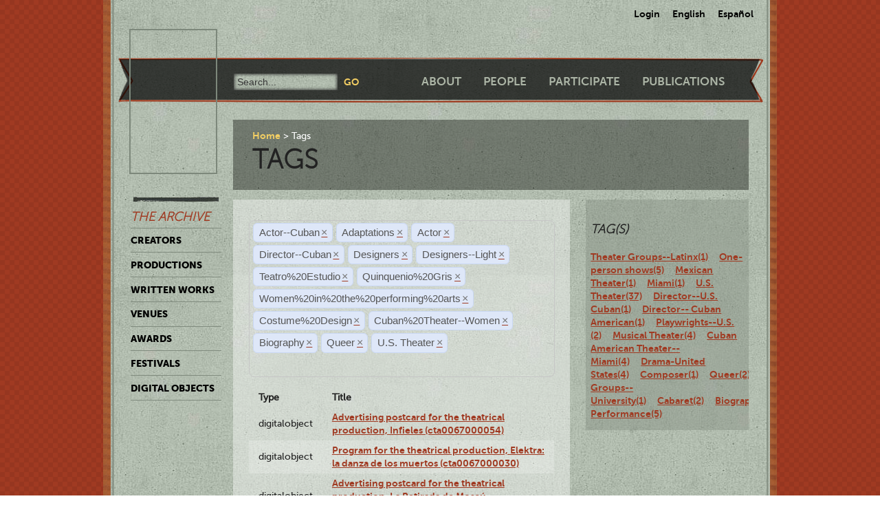

--- FILE ---
content_type: text/html; charset=utf-8
request_url: https://ctda.library.miami.edu/taggeditems?tag=Actor--Cuban&tag=Adaptations&tag=Actor&tag=Director--Cuban&tag=Designers&tag=Designers--Light&tag=Designers&tag=Teatro%2520Estudio&tag=Quinquenio%2520Gris&tag=Quinquenio%2520Gris&tag=Teatro%2520Estudio&tag=Designers&tag=Women%2520in%2520the%2520performing%2520arts&tag=Costume%2520Design&tag=Women%2520in%2520the%2520performing%2520arts&tag=Women%2520in%2520the%2520performing%2520arts&tag=Women%2520in%2520the%2520performing%2520arts&tag=Cuban%2520Theater--Women&tag=Cuban%2520Theater--Women&tag=Cuban%2520Theater--Women&tag=Cuban%2520Theater--Women&tag=Women%2520in%2520the%2520performing%2520arts&tag=Biography&tag=Queer&tag=Queer&tag=U.S.%20Theater
body_size: 34703
content:
<!--
Copyright (C) 2012  University of Miami
 
This program is free software; you can redistribute it and/or
 modify it under the terms of the GNU General Public License
 as published by the Free Software Foundation; either version 2
 of the License, or (at your option) any later version.
 
This program is distributed in the hope that it will be useful,
 but WITHOUT ANY WARRANTY; without even the implied warranty of
 MERCHANTABILITY or FITNESS FOR A PARTICULAR PURPOSE. 
 See the GNU General Public License for more details.
 
You should have received a copy of the GNU General Public License
 along with this program; if not, write to the Free Software Foundation,
Inc., 51 Franklin Street, Fifth Floor, Boston, MA  02110-1301, USA.
-->
 
 
 <!--
Copyright (C) 2012  University of Miami
 
This program is free software; you can redistribute it and/or
 modify it under the terms of the GNU General Public License
 as published by the Free Software Foundation; either version 2
 of the License, or (at your option) any later version.
 
This program is distributed in the hope that it will be useful,
 but WITHOUT ANY WARRANTY; without even the implied warranty of
 MERCHANTABILITY or FITNESS FOR A PARTICULAR PURPOSE. 
 See the GNU General Public License for more details.
 
You should have received a copy of the GNU General Public License
 along with this program; if not, write to the Free Software Foundation,
Inc., 51 Franklin Street, Fifth Floor, Boston, MA  02110-1301, USA.
-->
 
 

<!DOCTYPE html>
<!--[if lt IE 7]> <html class="no-js ie6 oldie" lang="en"> <![endif]-->
<!--[if IE 7]>    <html class="no-js ie7 oldie" lang="en"> <![endif]-->
<!--[if IE 8]>    <html class="no-js ie8 oldie" lang="en"> <![endif]-->
<!--[if gt IE 8]><!--> <html class="no-js" lang="en"> <!--<![endif]-->



<head>
    <meta charset="utf-8">
    <meta http-equiv="X-UA-Compatible" content="IE=edge,chrome=1">
    <title>Cuban Theater Digital Archive</title>
    
    <meta name="description" content="">
    <meta name="author" content="Cuban Theater Digital Archive at the University of Miami Libraries">
    <meta name="viewport" content="width=device-width,initial-scale=1">

    <link rel="stylesheet" href="/static/css/style.css" />
    <link rel="stylesheet" href="https://ajax.googleapis.com/ajax/libs/jqueryui/1.8.13/themes/cupertino/jquery-ui.css" type="text/css" media="screen">
    <link rel="shortcut icon" href="/static/favicon.ico" />
    <link rel="apple-touch-icon" href="/static/apple-touch-icon.png" />
    <script src="/static/js/libs/modernizr-2.0.6.min.js"></script>
    <link href="/static/css/jquery.tagit.css" rel="stylesheet" type="text/css">
    <link href="/static/css/tagit.ui-zendesk.css" rel="stylesheet" type="text/css">

    <script src="//ajax.googleapis.com/ajax/libs/jquery/1.10.1/jquery.min.js" type="text/javascript" charset="utf-8"></script>
    <script src="https://ajax.googleapis.com/ajax/libs/jqueryui/1.9.2/jquery-ui.min.js" type="text/javascript" charset="utf-8"></script>
    <script src="/static/js/libs/tag-it.js" type="text/javascript" charset="utf-8"></script>
    <script type="text/javascript" src="/static/js/jquery.shorten.js"></script>
    <script type="text/javascript" src="/static/js/readmore.js"></script>    
    <script type="text/javascript">
        $(function(){
        if(document.getElementById("eventTags"))
        {
            var tag_field = document.getElementById("eventTags");
            var tag_field_val = getUrlVars();
            tag_field.value = decodeURIComponent(tag_field_val['tag']);
            //-------------------------------
            // Tag events
            //-------------------------------
            var eventTags = $('#eventTags');
            var addEvent = function(text) {
                $('#events_container').append(sampleTags+ '<br>');
            };
            $('#eventTags').tagit({
                availableTags: tag_field_val,
                afterTagRemoved: function(evt, ui) {
                if($('#eventTags').val())
                        window.location.href = "/taggeditems?tag=" + $('#eventTags').val();     
                else
                        window.location.href = "/";
                }
            });
        }
        });
        function getUrlVars()
        {
                var vars = [], hash, tagList = "";
                var hashes = window.location.href.slice(window.location.href.indexOf('?') + 1).split('&');
                for(var i = 0; i < hashes.length; i++)
                {
                        hash = hashes[i].split('=');
                        tagList += hash[1] + ",";
                        if($.inArray(hash[0], vars)>-1)
                        {
                                vars[hash[0]]+=","+hash[1];
                        }
                        else
                        {
                                vars.push(hash[0]);
                                vars[hash[0]] = hash[1];
                        }

                }
                return vars;
        }
    </script>
</head>
<body class="en-us ">
    <div id="wrapper">
      <div id="langselect">
            <form autocomplete="off" action="/i18n/setlang/" method="post">
                <input type='hidden' name='csrfmiddlewaretoken' value='X5PwFmCJ0aOj4XSJX5byjYN4ESehAY7G' />
                <select name="language">
                    <option value="en">English</option>
                    <option value="es">Spanish</option>
                </select>
                <input type="submit" value="Go" />
            </form>
            <ul>
              
              <li><a href="/accounts/login/">Login</a></li>
              
              <li><a href="#" id="setlang-en">English</a></li>
              <li><a href="#" id="setlang-es">Espa&ntilde;ol</a></li>
            </ul>
        </div>
        <header>
            <a href="/"><h1 id="logo">Cuban Theater Digital Archive</h1></a>
            <form autocomplete="off" id="globalsearch" method="get" action="/search">
                <label for="q">Search</label>
                <input type="search" id="q" name="q" placeholder="Search..." />
                <input type="submit" value="Go" />
            </form>
            <nav id="pagenav">
                <ul>
                    <li><a href="/about">About</a></li>
                    <li><a href="/people">People</a></li>
                    <li><a href="/participate">Participate</a></li>
                    <li><a href="/publication">Publications</a></li>
                </ul>
            </nav>
        </header>

        <nav id="archivenav">
            <h3>The Archive</h3>
            <ul>
                <li><a href="/creators">Creators</a></li>
                <li><a href="/productions">Productions</a></li>
                <li><a href="/writtenworks">Written Works</a></li>
                <li><a href="/venues">Venues</a></li>
                <li><a href="/awards">Awards</a></li>
                <li><a href="/festivals">Festivals</a></li>
                <li class="dropdown">
                  <a href="/digitalobjects">Digital Objects</a>
                  <ul>
                    <li><a href="/digitalobjects">All objects</a></li>
                    <li><a href="/digitalobjects/images">Images</a></li>
                    <li><a href="/digitalobjects/videos">Videos</a></li>
                    <li><a href="/digitalobjects/audios">Audios</a></li>
                    <li><a href="/digitalobjects/types">By Type</a></li>
                    <li><a href="/digitalobjects/collections">Collections</a></li>
                  </ul>
                </li>
            </ul>
            <p><br /><br /><br /><br /></p>
        </nav>
        
        <article id="maincontent">
            
        <header>
        <nav class="breadcrumbs">
            <ul>
                <li><a href="/">Home</a></li>
                <li>Tags</li>
            </ul>
        </nav>
        <h2>Tags</h2>
        </header>
<section class="main"> 
    <form autocomplete="off" id="tag_form"> 
	<input type="text" id="eventTags" name="tag" value="" />
	<div id="events_container"></div>
    </form>
        <table id="taggeditems_list">
            <thead>
                <tr>
                    <th>Type</th>
		    <th>Title</th>
                </tr>
            </thead>
            <tbody>
                
			
                    	<tr>
				<td>digitalobject</td>
                        	<td><a href="/digitalobject/16746">Advertising postcard for the theatrical production, Infieles (cta0067000054)</a></td>
                    	</tr>
			
                    	<tr>
				<td>digitalobject</td>
                        	<td><a href="/digitalobject/16708">Program for the theatrical production, Elektra: la danza de los muertos (cta0067000030)</a></td>
                    	</tr>
			
                    	<tr>
				<td>digitalobject</td>
                        	<td><a href="/digitalobject/16711">Advertising postcard for the theatrical production, La Retirada de Moscú (cta0061000003)</a></td>
                    	</tr>
			
                    	<tr>
				<td>digitalobject</td>
                        	<td><a href="/digitalobject/16378">Poster for the theatrical production, Club silencio (cta0051000003)</a></td>
                    	</tr>
			
                    	<tr>
				<td>digitalobject</td>
                        	<td><a href="/digitalobject/16712">Program for the theatrical production, La isla en la maleta (cta0027000005)</a></td>
                    	</tr>
			
                    	<tr>
				<td>digitalobject</td>
                        	<td><a href="/digitalobject/16710">Advertising postcard for the theatrical productions, La Madriguera and Over the Rainbow (cta0027000004)</a></td>
                    	</tr>
			
                    	<tr>
				<td>digitalobject</td>
                        	<td><a href="/digitalobject/16707">Advertising postcard for the theatrical production, Las Hijas (cta0027000003)</a></td>
                    	</tr>
			
                    	<tr>
				<td>digitalobject</td>
                        	<td><a href="/digitalobject/16652">Poster for the theatrical production, Alpha 66 (cta0009000117)</a></td>
                    	</tr>
			
                    	<tr>
				<td>digitalobject</td>
                        	<td><a href="/digitalobject/16352">Invitation to the 32nd International Hispanic Theater Festival of Miami (chc0465000004)</a></td>
                    	</tr>
			
                
			
                    	<tr>
				<td>production</td>
                        	<td><a href="/production/4887">Abstinencias (Centro Cultural Español Miami (2014-), June 3, 2017)</a></td>
                    	</tr>
			
                    	<tr>
				<td>production</td>
                        	<td><a href="/production/4909">ALPHA 66 (T. SCHREIBER STUDIO &amp; THEATRE, July 15, 2017)</a></td>
                    	</tr>
			
                    	<tr>
				<td>production</td>
                        	<td><a href="/production/4875">Club Silencio (Manhattan Repertory Theatre, June 20, 2017)</a></td>
                    	</tr>
			
                    	<tr>
				<td>production</td>
                        	<td><a href="/production/4874">Cúcara y Mácara (HavanaFama Teatro Estudio (2016-2018), May 26, 2017)</a></td>
                    	</tr>
			
                    	<tr>
				<td>production</td>
                        	<td><a href="/production/3746">Elektra: La danza de los muertos (Teatro en Miami Studio, August 12, 2011)</a></td>
                    	</tr>
			
                    	<tr>
				<td>production</td>
                        	<td><a href="/production/4362">Jarman (Atlas Performing Arts Center, April 17, 2014)</a></td>
                    	</tr>
			
                    	<tr>
				<td>production</td>
                        	<td><a href="/production/4481">Las hijas (Artspoken Performing Arts Center, September 23, 2011)</a></td>
                    	</tr>
			
                    	<tr>
				<td>production</td>
                        	<td><a href="/production/3140">Las penas saben nadar (Koubek Center (Miami Dade College), May 6, 2001)</a></td>
                    	</tr>
			
                    	<tr>
				<td>production</td>
                        	<td><a href="/production/3282">Las penas saben nadar (Cornell University - Barnes Hall, November 19, 1989)</a></td>
                    	</tr>
			
                    	<tr>
				<td>production</td>
                        	<td><a href="/production/3279">Las penas saben nadar (Inner City Cultural Center, May 25, 1990)</a></td>
                    	</tr>
			
                    	<tr>
				<td>production</td>
                        	<td><a href="/production/3296">Las penas saben nadar (Gramercy Arts Theater, 1998)</a></td>
                    	</tr>
			
                    	<tr>
				<td>production</td>
                        	<td><a href="/production/2551">Las penas saben nadar (Havanafama Teatro Estudio ( -2016), February 13, 2011)</a></td>
                    	</tr>
			
                
			
                    	<tr>
				<td>writtenwork</td>
                        	<td><a href="/writtenwork/3856">1000 Miles (Play script)</a></td>
                    	</tr>
			
                    	<tr>
				<td>writtenwork</td>
                        	<td><a href="/writtenwork/3534">Abstinencias (Play script)</a></td>
                    	</tr>
			
                    	<tr>
				<td>writtenwork</td>
                        	<td><a href="/writtenwork/3858">Club silencio (Play script)</a></td>
                    	</tr>
			
                    	<tr>
				<td>writtenwork</td>
                        	<td><a href="/writtenwork/3857">Cúcara y Mácara (Play script)</a></td>
                    	</tr>
			
                    	<tr>
				<td>writtenwork</td>
                        	<td><a href="/writtenwork/2884">Elektra: La danza de los muertos (Adaptation / Version)</a></td>
                    	</tr>
			
                    	<tr>
				<td>writtenwork</td>
                        	<td><a href="/writtenwork/3415">Jarman (Play script)</a></td>
                    	</tr>
			
                    	<tr>
				<td>writtenwork</td>
                        	<td><a href="/writtenwork/3532">Las hijas (Play script)</a></td>
                    	</tr>
			
                    	<tr>
				<td>writtenwork</td>
                        	<td><a href="/writtenwork/3855">Las últimas criadas (Play script)</a></td>
                    	</tr>
			
                
			
                    	<tr>
				<td>creator</td>
                        	<td><a href="/creator/1457">Bofill, Angela, May 2, 1954- (1457)</a></td>
                    	</tr>
			
                    	<tr>
				<td>creator</td>
                        	<td><a href="/creator/9839">Buitrago, Luisa Fernanda (9839)</a></td>
                    	</tr>
			
                    	<tr>
				<td>creator</td>
                        	<td><a href="/creator/8769">Carver, Ben (8769)</a></td>
                    	</tr>
			
                    	<tr>
				<td>creator</td>
                        	<td><a href="/creator/8768">force/collision ensemble (8768)</a></td>
                    	</tr>
			
                    	<tr>
				<td>creator</td>
                        	<td><a href="/creator/4810">Grupo Prometeo a/k/a Promethean Players, 1972- (4810)</a></td>
                    	</tr>
			
                    	<tr>
				<td>creator</td>
                        	<td><a href="/creator/8767">Moletress, John (8767)</a></td>
                    	</tr>
			
                    	<tr>
				<td>creator</td>
                        	<td><a href="/creator/9824">Rodriguez, Gabe, September 11, 1984- (9824)</a></td>
                    	</tr>
			
                    	<tr>
				<td>creator</td>
                        	<td><a href="/creator/9823">Yawney, Michael (9823)</a></td>
                    	</tr>
			
                
            </tbody>
        </table>
</section>
<aside>
	<div class="data">
		<h3> Tag(s) </h3>
		<a href='/taggeditems?tag=Actor--Cuban&tag=Adaptations&tag=Actor&tag=Director--Cuban&tag=Designers&tag=Designers--Light&tag=Designers&tag=Teatro%2520Estudio&tag=Quinquenio%2520Gris&tag=Quinquenio%2520Gris&tag=Teatro%2520Estudio&tag=Designers&tag=Women%2520in%2520the%2520performing%2520arts&tag=Costume%2520Design&tag=Women%2520in%2520the%2520performing%2520arts&tag=Women%2520in%2520the%2520performing%2520arts&tag=Women%2520in%2520the%2520performing%2520arts&tag=Cuban%2520Theater--Women&tag=Cuban%2520Theater--Women&tag=Cuban%2520Theater--Women&tag=Cuban%2520Theater--Women&tag=Women%2520in%2520the%2520performing%2520arts&tag=Biography&tag=Queer&tag=Queer&tag=U.S.%20Theater&tag=Theater Groups--Latinx' onclick = "$('#eventTags').tagit('createTag', 'Theater Groups--Latinx');">Theater Groups--Latinx(1)</a>&nbsp;&nbsp;&nbsp;&nbsp;<a href='/taggeditems?tag=Actor--Cuban&tag=Adaptations&tag=Actor&tag=Director--Cuban&tag=Designers&tag=Designers--Light&tag=Designers&tag=Teatro%2520Estudio&tag=Quinquenio%2520Gris&tag=Quinquenio%2520Gris&tag=Teatro%2520Estudio&tag=Designers&tag=Women%2520in%2520the%2520performing%2520arts&tag=Costume%2520Design&tag=Women%2520in%2520the%2520performing%2520arts&tag=Women%2520in%2520the%2520performing%2520arts&tag=Women%2520in%2520the%2520performing%2520arts&tag=Cuban%2520Theater--Women&tag=Cuban%2520Theater--Women&tag=Cuban%2520Theater--Women&tag=Cuban%2520Theater--Women&tag=Women%2520in%2520the%2520performing%2520arts&tag=Biography&tag=Queer&tag=Queer&tag=U.S.%20Theater&tag=One-person shows' onclick = "$('#eventTags').tagit('createTag', 'One-person shows');">One-person shows(5)</a>&nbsp;&nbsp;&nbsp;&nbsp;<a href='/taggeditems?tag=Actor--Cuban&tag=Adaptations&tag=Actor&tag=Director--Cuban&tag=Designers&tag=Designers--Light&tag=Designers&tag=Teatro%2520Estudio&tag=Quinquenio%2520Gris&tag=Quinquenio%2520Gris&tag=Teatro%2520Estudio&tag=Designers&tag=Women%2520in%2520the%2520performing%2520arts&tag=Costume%2520Design&tag=Women%2520in%2520the%2520performing%2520arts&tag=Women%2520in%2520the%2520performing%2520arts&tag=Women%2520in%2520the%2520performing%2520arts&tag=Cuban%2520Theater--Women&tag=Cuban%2520Theater--Women&tag=Cuban%2520Theater--Women&tag=Cuban%2520Theater--Women&tag=Women%2520in%2520the%2520performing%2520arts&tag=Biography&tag=Queer&tag=Queer&tag=U.S.%20Theater&tag=Mexican Theater' onclick = "$('#eventTags').tagit('createTag', 'Mexican Theater');">Mexican Theater(1)</a>&nbsp;&nbsp;&nbsp;&nbsp;<a href='/taggeditems?tag=Actor--Cuban&tag=Adaptations&tag=Actor&tag=Director--Cuban&tag=Designers&tag=Designers--Light&tag=Designers&tag=Teatro%2520Estudio&tag=Quinquenio%2520Gris&tag=Quinquenio%2520Gris&tag=Teatro%2520Estudio&tag=Designers&tag=Women%2520in%2520the%2520performing%2520arts&tag=Costume%2520Design&tag=Women%2520in%2520the%2520performing%2520arts&tag=Women%2520in%2520the%2520performing%2520arts&tag=Women%2520in%2520the%2520performing%2520arts&tag=Cuban%2520Theater--Women&tag=Cuban%2520Theater--Women&tag=Cuban%2520Theater--Women&tag=Cuban%2520Theater--Women&tag=Women%2520in%2520the%2520performing%2520arts&tag=Biography&tag=Queer&tag=Queer&tag=U.S.%20Theater&tag=Miami' onclick = "$('#eventTags').tagit('createTag', 'Miami');">Miami(1)</a>&nbsp;&nbsp;&nbsp;&nbsp;<a href='/taggeditems?tag=Actor--Cuban&tag=Adaptations&tag=Actor&tag=Director--Cuban&tag=Designers&tag=Designers--Light&tag=Designers&tag=Teatro%2520Estudio&tag=Quinquenio%2520Gris&tag=Quinquenio%2520Gris&tag=Teatro%2520Estudio&tag=Designers&tag=Women%2520in%2520the%2520performing%2520arts&tag=Costume%2520Design&tag=Women%2520in%2520the%2520performing%2520arts&tag=Women%2520in%2520the%2520performing%2520arts&tag=Women%2520in%2520the%2520performing%2520arts&tag=Cuban%2520Theater--Women&tag=Cuban%2520Theater--Women&tag=Cuban%2520Theater--Women&tag=Cuban%2520Theater--Women&tag=Women%2520in%2520the%2520performing%2520arts&tag=Biography&tag=Queer&tag=Queer&tag=U.S.%20Theater&tag=U.S. Theater' onclick = "$('#eventTags').tagit('createTag', 'U.S. Theater');">U.S. Theater(37)</a>&nbsp;&nbsp;&nbsp;&nbsp;<a href='/taggeditems?tag=Actor--Cuban&tag=Adaptations&tag=Actor&tag=Director--Cuban&tag=Designers&tag=Designers--Light&tag=Designers&tag=Teatro%2520Estudio&tag=Quinquenio%2520Gris&tag=Quinquenio%2520Gris&tag=Teatro%2520Estudio&tag=Designers&tag=Women%2520in%2520the%2520performing%2520arts&tag=Costume%2520Design&tag=Women%2520in%2520the%2520performing%2520arts&tag=Women%2520in%2520the%2520performing%2520arts&tag=Women%2520in%2520the%2520performing%2520arts&tag=Cuban%2520Theater--Women&tag=Cuban%2520Theater--Women&tag=Cuban%2520Theater--Women&tag=Cuban%2520Theater--Women&tag=Women%2520in%2520the%2520performing%2520arts&tag=Biography&tag=Queer&tag=Queer&tag=U.S.%20Theater&tag=Director--U.S. Cuban' onclick = "$('#eventTags').tagit('createTag', 'Director--U.S. Cuban');">Director--U.S. Cuban(1)</a>&nbsp;&nbsp;&nbsp;&nbsp;<a href='/taggeditems?tag=Actor--Cuban&tag=Adaptations&tag=Actor&tag=Director--Cuban&tag=Designers&tag=Designers--Light&tag=Designers&tag=Teatro%2520Estudio&tag=Quinquenio%2520Gris&tag=Quinquenio%2520Gris&tag=Teatro%2520Estudio&tag=Designers&tag=Women%2520in%2520the%2520performing%2520arts&tag=Costume%2520Design&tag=Women%2520in%2520the%2520performing%2520arts&tag=Women%2520in%2520the%2520performing%2520arts&tag=Women%2520in%2520the%2520performing%2520arts&tag=Cuban%2520Theater--Women&tag=Cuban%2520Theater--Women&tag=Cuban%2520Theater--Women&tag=Cuban%2520Theater--Women&tag=Women%2520in%2520the%2520performing%2520arts&tag=Biography&tag=Queer&tag=Queer&tag=U.S.%20Theater&tag=Director-- Cuban American' onclick = "$('#eventTags').tagit('createTag', 'Director-- Cuban American');">Director-- Cuban American(1)</a>&nbsp;&nbsp;&nbsp;&nbsp;<a href='/taggeditems?tag=Actor--Cuban&tag=Adaptations&tag=Actor&tag=Director--Cuban&tag=Designers&tag=Designers--Light&tag=Designers&tag=Teatro%2520Estudio&tag=Quinquenio%2520Gris&tag=Quinquenio%2520Gris&tag=Teatro%2520Estudio&tag=Designers&tag=Women%2520in%2520the%2520performing%2520arts&tag=Costume%2520Design&tag=Women%2520in%2520the%2520performing%2520arts&tag=Women%2520in%2520the%2520performing%2520arts&tag=Women%2520in%2520the%2520performing%2520arts&tag=Cuban%2520Theater--Women&tag=Cuban%2520Theater--Women&tag=Cuban%2520Theater--Women&tag=Cuban%2520Theater--Women&tag=Women%2520in%2520the%2520performing%2520arts&tag=Biography&tag=Queer&tag=Queer&tag=U.S.%20Theater&tag=Playwrights--U.S.' onclick = "$('#eventTags').tagit('createTag', 'Playwrights--U.S.');">Playwrights--U.S.(2)</a>&nbsp;&nbsp;&nbsp;&nbsp;<a href='/taggeditems?tag=Actor--Cuban&tag=Adaptations&tag=Actor&tag=Director--Cuban&tag=Designers&tag=Designers--Light&tag=Designers&tag=Teatro%2520Estudio&tag=Quinquenio%2520Gris&tag=Quinquenio%2520Gris&tag=Teatro%2520Estudio&tag=Designers&tag=Women%2520in%2520the%2520performing%2520arts&tag=Costume%2520Design&tag=Women%2520in%2520the%2520performing%2520arts&tag=Women%2520in%2520the%2520performing%2520arts&tag=Women%2520in%2520the%2520performing%2520arts&tag=Cuban%2520Theater--Women&tag=Cuban%2520Theater--Women&tag=Cuban%2520Theater--Women&tag=Cuban%2520Theater--Women&tag=Women%2520in%2520the%2520performing%2520arts&tag=Biography&tag=Queer&tag=Queer&tag=U.S.%20Theater&tag=Musical Theater' onclick = "$('#eventTags').tagit('createTag', 'Musical Theater');">Musical Theater(4)</a>&nbsp;&nbsp;&nbsp;&nbsp;<a href='/taggeditems?tag=Actor--Cuban&tag=Adaptations&tag=Actor&tag=Director--Cuban&tag=Designers&tag=Designers--Light&tag=Designers&tag=Teatro%2520Estudio&tag=Quinquenio%2520Gris&tag=Quinquenio%2520Gris&tag=Teatro%2520Estudio&tag=Designers&tag=Women%2520in%2520the%2520performing%2520arts&tag=Costume%2520Design&tag=Women%2520in%2520the%2520performing%2520arts&tag=Women%2520in%2520the%2520performing%2520arts&tag=Women%2520in%2520the%2520performing%2520arts&tag=Cuban%2520Theater--Women&tag=Cuban%2520Theater--Women&tag=Cuban%2520Theater--Women&tag=Cuban%2520Theater--Women&tag=Women%2520in%2520the%2520performing%2520arts&tag=Biography&tag=Queer&tag=Queer&tag=U.S.%20Theater&tag=Cuban American Theater--Miami' onclick = "$('#eventTags').tagit('createTag', 'Cuban American Theater--Miami');">Cuban American Theater--Miami(4)</a>&nbsp;&nbsp;&nbsp;&nbsp;<a href='/taggeditems?tag=Actor--Cuban&tag=Adaptations&tag=Actor&tag=Director--Cuban&tag=Designers&tag=Designers--Light&tag=Designers&tag=Teatro%2520Estudio&tag=Quinquenio%2520Gris&tag=Quinquenio%2520Gris&tag=Teatro%2520Estudio&tag=Designers&tag=Women%2520in%2520the%2520performing%2520arts&tag=Costume%2520Design&tag=Women%2520in%2520the%2520performing%2520arts&tag=Women%2520in%2520the%2520performing%2520arts&tag=Women%2520in%2520the%2520performing%2520arts&tag=Cuban%2520Theater--Women&tag=Cuban%2520Theater--Women&tag=Cuban%2520Theater--Women&tag=Cuban%2520Theater--Women&tag=Women%2520in%2520the%2520performing%2520arts&tag=Biography&tag=Queer&tag=Queer&tag=U.S.%20Theater&tag=Drama-United States' onclick = "$('#eventTags').tagit('createTag', 'Drama-United States');">Drama-United States(4)</a>&nbsp;&nbsp;&nbsp;&nbsp;<a href='/taggeditems?tag=Actor--Cuban&tag=Adaptations&tag=Actor&tag=Director--Cuban&tag=Designers&tag=Designers--Light&tag=Designers&tag=Teatro%2520Estudio&tag=Quinquenio%2520Gris&tag=Quinquenio%2520Gris&tag=Teatro%2520Estudio&tag=Designers&tag=Women%2520in%2520the%2520performing%2520arts&tag=Costume%2520Design&tag=Women%2520in%2520the%2520performing%2520arts&tag=Women%2520in%2520the%2520performing%2520arts&tag=Women%2520in%2520the%2520performing%2520arts&tag=Cuban%2520Theater--Women&tag=Cuban%2520Theater--Women&tag=Cuban%2520Theater--Women&tag=Cuban%2520Theater--Women&tag=Women%2520in%2520the%2520performing%2520arts&tag=Biography&tag=Queer&tag=Queer&tag=U.S.%20Theater&tag=Composer' onclick = "$('#eventTags').tagit('createTag', 'Composer');">Composer(1)</a>&nbsp;&nbsp;&nbsp;&nbsp;<a href='/taggeditems?tag=Actor--Cuban&tag=Adaptations&tag=Actor&tag=Director--Cuban&tag=Designers&tag=Designers--Light&tag=Designers&tag=Teatro%2520Estudio&tag=Quinquenio%2520Gris&tag=Quinquenio%2520Gris&tag=Teatro%2520Estudio&tag=Designers&tag=Women%2520in%2520the%2520performing%2520arts&tag=Costume%2520Design&tag=Women%2520in%2520the%2520performing%2520arts&tag=Women%2520in%2520the%2520performing%2520arts&tag=Women%2520in%2520the%2520performing%2520arts&tag=Cuban%2520Theater--Women&tag=Cuban%2520Theater--Women&tag=Cuban%2520Theater--Women&tag=Cuban%2520Theater--Women&tag=Women%2520in%2520the%2520performing%2520arts&tag=Biography&tag=Queer&tag=Queer&tag=U.S.%20Theater&tag=Queer' onclick = "$('#eventTags').tagit('createTag', 'Queer');">Queer(2)</a>&nbsp;&nbsp;&nbsp;&nbsp;<a href='/taggeditems?tag=Actor--Cuban&tag=Adaptations&tag=Actor&tag=Director--Cuban&tag=Designers&tag=Designers--Light&tag=Designers&tag=Teatro%2520Estudio&tag=Quinquenio%2520Gris&tag=Quinquenio%2520Gris&tag=Teatro%2520Estudio&tag=Designers&tag=Women%2520in%2520the%2520performing%2520arts&tag=Costume%2520Design&tag=Women%2520in%2520the%2520performing%2520arts&tag=Women%2520in%2520the%2520performing%2520arts&tag=Women%2520in%2520the%2520performing%2520arts&tag=Cuban%2520Theater--Women&tag=Cuban%2520Theater--Women&tag=Cuban%2520Theater--Women&tag=Cuban%2520Theater--Women&tag=Women%2520in%2520the%2520performing%2520arts&tag=Biography&tag=Queer&tag=Queer&tag=U.S.%20Theater&tag=Theater Groups--University' onclick = "$('#eventTags').tagit('createTag', 'Theater Groups--University');">Theater Groups--University(1)</a>&nbsp;&nbsp;&nbsp;&nbsp;<a href='/taggeditems?tag=Actor--Cuban&tag=Adaptations&tag=Actor&tag=Director--Cuban&tag=Designers&tag=Designers--Light&tag=Designers&tag=Teatro%2520Estudio&tag=Quinquenio%2520Gris&tag=Quinquenio%2520Gris&tag=Teatro%2520Estudio&tag=Designers&tag=Women%2520in%2520the%2520performing%2520arts&tag=Costume%2520Design&tag=Women%2520in%2520the%2520performing%2520arts&tag=Women%2520in%2520the%2520performing%2520arts&tag=Women%2520in%2520the%2520performing%2520arts&tag=Cuban%2520Theater--Women&tag=Cuban%2520Theater--Women&tag=Cuban%2520Theater--Women&tag=Cuban%2520Theater--Women&tag=Women%2520in%2520the%2520performing%2520arts&tag=Biography&tag=Queer&tag=Queer&tag=U.S.%20Theater&tag=Cabaret' onclick = "$('#eventTags').tagit('createTag', 'Cabaret');">Cabaret(2)</a>&nbsp;&nbsp;&nbsp;&nbsp;<a href='/taggeditems?tag=Actor--Cuban&tag=Adaptations&tag=Actor&tag=Director--Cuban&tag=Designers&tag=Designers--Light&tag=Designers&tag=Teatro%2520Estudio&tag=Quinquenio%2520Gris&tag=Quinquenio%2520Gris&tag=Teatro%2520Estudio&tag=Designers&tag=Women%2520in%2520the%2520performing%2520arts&tag=Costume%2520Design&tag=Women%2520in%2520the%2520performing%2520arts&tag=Women%2520in%2520the%2520performing%2520arts&tag=Women%2520in%2520the%2520performing%2520arts&tag=Cuban%2520Theater--Women&tag=Cuban%2520Theater--Women&tag=Cuban%2520Theater--Women&tag=Cuban%2520Theater--Women&tag=Women%2520in%2520the%2520performing%2520arts&tag=Biography&tag=Queer&tag=Queer&tag=U.S.%20Theater&tag=Biography' onclick = "$('#eventTags').tagit('createTag', 'Biography');">Biography(2)</a>&nbsp;&nbsp;&nbsp;&nbsp;<a href='/taggeditems?tag=Actor--Cuban&tag=Adaptations&tag=Actor&tag=Director--Cuban&tag=Designers&tag=Designers--Light&tag=Designers&tag=Teatro%2520Estudio&tag=Quinquenio%2520Gris&tag=Quinquenio%2520Gris&tag=Teatro%2520Estudio&tag=Designers&tag=Women%2520in%2520the%2520performing%2520arts&tag=Costume%2520Design&tag=Women%2520in%2520the%2520performing%2520arts&tag=Women%2520in%2520the%2520performing%2520arts&tag=Women%2520in%2520the%2520performing%2520arts&tag=Cuban%2520Theater--Women&tag=Cuban%2520Theater--Women&tag=Cuban%2520Theater--Women&tag=Cuban%2520Theater--Women&tag=Women%2520in%2520the%2520performing%2520arts&tag=Biography&tag=Queer&tag=Queer&tag=U.S.%20Theater&tag=Solo Performance' onclick = "$('#eventTags').tagit('createTag', 'Solo Performance');">Solo Performance(5)</a>&nbsp;&nbsp;&nbsp;&nbsp;
	</div>
</aside>

        </article>

        <p><br /><br /><br /><br /></p>
        <div id="disqus_thread" class="disqus_cmts" style="width:48%;float:left;"></div>
        <div align="center" class="disqus_cmts" style="width:48%;float:right">

<a class="twitter-timeline" href="https://twitter.com/CubanTheater?ref_src=twsrc%5Etfw">Tweets by CubanTheater</a> <script async src="https://platform.twitter.com/widgets.js" charset="utf-8"></script>

         </div>
<!--
        <script type="text/javascript">
                /* * * CONFIGURATION VARIABLES: EDIT BEFORE PASTING INTO YOUR WEBPAGE * * */
                var disqus_shortname = 'ctdadev'; // required: replace with your forum shortname
                var disqus_url = window.location.href;
                var disqus_title = "";
		var disqus_identifier = window.location.href;

                /* * * DON'T EDIT BELOW THIS LINE * * */
        (function() {
                var dsq = document.createElement('script'); dsq.type = 'text/javascript'; dsq.async = true;
                dsq.src = '//' + disqus_shortname + '.disqus.com/embed.js';
                (document.getElementsByTagName('head')[0] || document.getElementsByTagName('body')[0]).appendChild(dsq);
    })();
        </script>
        <noscript>Please enable JavaScript to view the <a href="http://disqus.com/?ref_noscript">comments powered by Disqus.</a></noscript>
        <a href="http://disqus.com" class="dsq-brlink">blog comments powered by <span class="logo-disqus">Disqus</span></a>
-->


        <footer>
            <nav>
                <ul>
                    <li><a href="http://www.miami.edu" target="_blank">University of Miami</a></li>
                    <li><a href="http://www.as.miami.edu" target="_blank">UM College of Arts &amp; Sciences</a></li>
                    <li><a href="http://www.library.miami.edu" target="_blank">UM Libraries</a></li>
                    <li><a href="http://www.library.miami.edu/services/digitalprograms" target="_blank">UM Digital Scholarship</a></li>
                    <li><a href="http://www.library.miami.edu/chc" target="_blank">Cuban Heritage Collection</a></li>
                    <li>Copyright &copy;2011 - 2018</li>
                </ul>
            </nav>
        </footer>

        <link rel="stylesheet" href="/static/css/sunny/jquery-ui-1.8.16.css" />
        <script src="/static/js/jquery.isotope.min.js"></script>
        <script src="/static/js/jquery.cycle.lite.min.js"></script>
        <script src="/static/js/jquery.fancybox.pack.js"></script>
        <link rel="stylesheet" href="/static/css/fancybox/jquery.fancybox.css" />
        <script src="/static/js/mediaelement-and-player.min.js"></script>
        <link rel="stylesheet" href="/static/css/mediaelement/mediaelementplayer.css" />
        <script src="/static/js/script.js"></script>
        <script>
            $('li.dropdown').hover(function(e) {
                e.preventDefault();
                $(this).children('ul').slideToggle('slow');
                
            });
        </script>
        
        
        <script type="text/javascript">
          var _gaq = _gaq || [];
          _gaq.push(['_setAccount', 'UA-28401240-1']);
          _gaq.push(['_setDomainName', 'cubantheater.org']);
          _gaq.push(['_setAllowLinker', true]);
          _gaq.push(['_trackPageview']);
          (function() {
            var ga = document.createElement('script'); ga.type = 'text/javascript'; ga.async = true;
            ga.src = ('https:' == document.location.protocol ? 'https://ssl' : 'http://www') + '.google-analytics.com/ga.js';
            var s = document.getElementsByTagName('script')[0]; s.parentNode.insertBefore(ga, s);
          })();
        </script>
        <script>$(document).ready(function(){var showChar=100;var ellipsestext="...";var moretext="more";var lesstext="less";$('.more').each(function(){var content=$(this).html();if(content.length>showChar){var c=content.substr(0,showChar);var h=content.substr(showChar-1,content.length-showChar);var html=c+'<span class="moreelipses">'+ellipsestext+'</span>&nbsp;<span class="morecontent"><span>'+h+'</span>&nbsp;&nbsp;<a href="" class="morelink">'+moretext+'</a></span>';$(this).html(html);}});$(".morelink").click(function(){if($(this).hasClass("less")){$(this).removeClass("less");$(this).html(moretext);}else{$(this).addClass("less");$(this).html(lesstext);}
        $(this).parent().prev().toggle();$(this).prev().toggle();return false;});});
        </script>
    </div>
</body>
</html>
